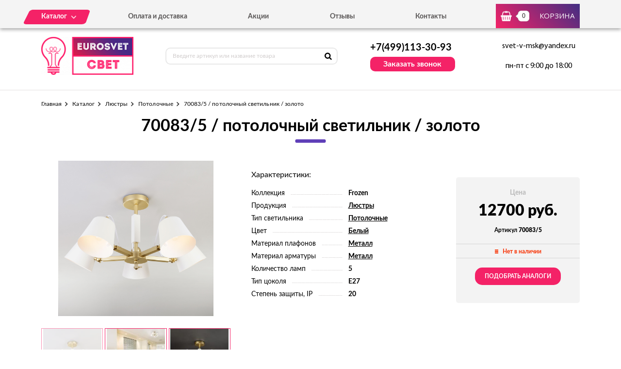

--- FILE ---
content_type: text/html; charset=UTF-8
request_url: https://eurosvet-svet.ru/tovar/70083-5---potolochnyi-svetilnik-----zoloto
body_size: 6322
content:
<!DOCTYPE html>
<html lang="ru">
<head>
  <meta charset="utf-8">

  <title>70083/5 / потолочный светильник /   золото - можно купить по цене 12700 руб. в нашем интернет-магазине с доставкой от 0 руб.</title>
  <meta name="description" content="70083/5 / потолочный светильник /   золото" />
  <meta name="keywords" content="70083/5 / потолочный светильник /   золото" />

  <link rel="shortcut icon" href="/img/favicon.ico" type="image/x-icon">
  <meta http-equiv="X-UA-Compatible" content="IE=edge">
  <meta name="viewport" content="width=device-width, initial-scale=1, maximum-scale=1">
  <meta name = "format-detection" content = "telephone=no">
  <link href="https://fonts.googleapis.com/css?family=Montserrat:400,600,700,800|Open+Sans|Roboto&amp;subset=cyrillic" rel="stylesheet">
  <link rel="stylesheet" href="/libs/fancybox/jquery.fancybox.css">
  <link rel="stylesheet" href="/libs/swiper/swiper.css">
  <link rel="stylesheet" href="/libs/jquery-ui/jquery-ui.min.css">
  <link rel="stylesheet" href="/libs/jQueryFormStylerMaster/jquery.formstyler.css">
  <link rel="stylesheet" href="/css/normalize.css">
  <link rel="stylesheet" href="/css/fonts.css">
  <link rel="stylesheet" href="/css/main.css">
</head><body>

<div class="site-wrap">
    <header class="main-header">
        <div class="main-header-wrap1">
            <div class="container">
                <div class="main-header-flex-container1">
                    <nav class="main-header-nav"><ul class="main-header-list" id="menu1"><li class="link-menu"><a href='/katalog' class=""><span>Каталог</span></a><ul style="display: none" class="hidden_list1 menu-style1"><li><a href='/katalog/svetilniki' class="">Светильники</a></li><li><a href='/katalog/lyustry' class="">Люстры</a></li><li><a href='/katalog/nastolnye-lampy' class="">Настольные лампы</a></li><li><a href='/katalog/torshery' class="">Торшеры</a></li></ul></li><li><a href='/oplata-i-dostavka' class="">Оплата и доставка</a></li><li><a href='/akcii' class="">Акции</a></li><li><a href='/otzyvy' class="">Отзывы</a></li><li><a href='/kontakty' class="">Контакты</a></li></ul></nav>
                    <div class="main-header-bascket-wrap">
                        <a href="/cart" class="main-header-bascket fancybox">
                            <b id="top_basket">0</b>
                            <span>Корзина</span>
                        </a>
                    </div>
                    <div class="menuToggle"></div>
                </div>
            </div>
            <div class="menu"><ul class="menu-list1"><li><a href='/katalog' class="mobdop ">Каталог</a><ul class="menu-list2"><li><a href='/katalog/svetilniki' class="">Светильники</a></li><li><a href='/katalog/lyustry' class="">Люстры</a></li><li><a href='/katalog/nastolnye-lampy' class="">Настольные лампы</a></li><li><a href='/katalog/torshery' class="">Торшеры</a></li></ul></li><li><a href='/oplata-i-dostavka' class="">Оплата и доставка</a></li><li><a href='/akcii' class="">Акции</a></li><li><a href='/otzyvy' class="">Отзывы</a></li><li><a href='/kontakty' class="">Контакты</a></li></ul></div>
        </div>
        <div class="main-header-wrap2">
            <div class="container">
                <div class="main-header-flex-container2">
                    <a href="/" class="main-header-logo">
                        <img src="/images/info/logo_1575984826.png" alt="Логотип">
                    </a>
                    <div class="main-header-serch">
                        <form action="/search" class="main-header-search-form" method="GET" id="topcleversearch">
                            <input type="search" name="q" id="queryfastclever" placeholder="Введите артикул или название товара">
                            <button class="search-btn" type="submit"></button>
                        </form>
                    </div>
                    <div class="main-header-feedback">
                        <div class="main-header-feedback-wrap1">
                            <a href="tel:+7(499)113-30-93" class="main-header-tel">+7(499)113-30-93</a>
                        </div>
                        <div class="main-header-feedback-wrap2">
                            <a data-fancybox data-src="#popup-feedback-fancybox" class="btn1">Заказать звонок</a>
                        </div>
                    </div>
                    <div class="main-header-info">
                        <a href="mailto:svet-v-msk@yandex.ru">svet-v-msk@yandex.ru</a>
                        <span>пн-пт с 9:00 до 18:00</span>
                    </div>
                </div>
            </div>
        </div>
    </header>    <main>
        <section class="product">
    <div class="container">
        <ul class="breadcrumbs-list">
<li><a href="/">Главная</a></li><li><a href="/katalog" title="">Каталог</a></li><li><a href="/katalog/lyustry" title="Люстры, Люстры цена, Люстры купить, Люстры недорого">Люстры</a></li><li><a href="/katalog/potolochnye" title="Потолочные, Потолочные цена, Потолочные купить, Потолочные недорого">Потолочные</a></li><li>70083/5 / потолочный светильник /   золото</li></ul>        <h1>70083/5 / потолочный светильник /   золото</h1>
        <div class="product-flex-wrap">
            <div class="product-wrap1">
                <div class="product-tabs-wrap"><div style="" class="product-tab block_content1" id="product-tab1">
                        <img src="/images/tovars/414/100000083407_0002.jpg" alt="Фото">
                    </div><div style="display: none" class="product-tab block_content1" id="product-tab2">
                        <img src="/images/tovars/414/svetilnik-v-stile-loft-s-povorotnymi-rozhkami-70083-5-zoloto-00000083407_0013.jpg" alt="Фото">
                    </div><div style="display: none" class="product-tab block_content1" id="product-tab3">
                        <img src="/images/tovars/414/100000083407_0001.jpg" alt="Фото">
                    </div><div style="display: none" class="product-tab block_content1" id="product-tab4">
                        <img src="/images/tovars/414/svetilnik-v-stile-loft-s-povorotnymi-rozhkami-70083-5-zoloto-00000083407_0001.jpg" alt="Фото">
                    </div></div>
                <ul class="tab_list1"><li><a class="active" data-src="#product-tab1">
                            <img src="/images/tovars/414/small_100000083407_0002.jpg" alt="Фото">
                        </a></li><li><a class="" data-src="#product-tab2">
                            <img src="/images/tovars/414/small_svetilnik-v-stile-loft-s-povorotnymi-rozhkami-70083-5-zoloto-00000083407_0013.jpg" alt="Фото">
                        </a></li><li><a class="" data-src="#product-tab3">
                            <img src="/images/tovars/414/small_100000083407_0001.jpg" alt="Фото">
                        </a></li><li><a class="" data-src="#product-tab4">
                            <img src="/images/tovars/414/small_svetilnik-v-stile-loft-s-povorotnymi-rozhkami-70083-5-zoloto-00000083407_0001.jpg" alt="Фото">
                        </a></li></ul>
            </div>            <div class="product-wrap2">
                <span class="text3">Характеристики:</span>
                <ul class="product-list1">
                    <li><span>Коллекция</span><i></i><b>Frozen</b></li><li><span>Продукция</span><i></i><b><a href="/tovary/produkciya/lyustry">Люстры</a></b></li><li><span>Тип светильника</span><i></i><b><a href="/tovary/tip-svetilnika/potolochnye">Потолочные</a></b></li><li><span>Цвет</span><i></i><b><a href="/tovary/cvet/belyi">Белый</a></b></li><li><span>Материал плафонов</span><i></i><b><a href="/tovary/material-plafonov/metall">Металл</a></b></li><li><span>Материал арматуры</span><i></i><b><a href="/tovary/material-armatury/metall">Металл</a></b></li><li><span>Количество ламп</span><i></i><b>5</b></li><li><span>Тип цоколя</span><i></i><b>E27</b></li><li><span>Степень защиты, IP</span><i></i><b>20</b></li>                </ul>
            </div>
            <input type="hidden" id="price_am_414" value="12700">
            <div class="product-wrap3">
                <span class="text1">Цена</span>
                                <b>12700 руб.</b>
                <i>Артикул <strong>70083/5</strong></i>
                <div class="product-availability off">
                    <span>Нет в наличии</span>
                </div>
                                    <a class="btn3" onclick="find_similar(414);">Подобрать аналоги</a>
                            </div>
        </div>

        <div id="similar_div"></div>

        <div class="product-tab-wrap">
            <ul class="tab_list2">
                <li>
                    <a class="active" data-src="#product-tab-info1">Характеристики</a>
                </li>
                <li>
                    <a data-src="#product-tab-info2">описание товара</a>
                </li>
            </ul>
            <div class="product-tab-info-wrap">
                <div class="product-tab-info product-tab-info-1 block_content2" id="product-tab-info1">
                    <ul class="product-tab-info-list">
                        <li><span>Производитель</span><b>Eurosvet</b></li><li><span>Страна-производитель</span><b>Россия</b></li><li><span>Коллекция</span><b>Frozen</b></li><li><span>Продукция</span><b><a href="/tovary/produkciya/lyustry">Люстры</a></b></li><li><span>Тип светильника</span><b><a href="/tovary/tip-svetilnika/potolochnye">Потолочные</a></b></li><li><span>Цвет</span><b><a href="/tovary/cvet/belyi">Белый</a></b></li><li><span>Материал плафонов</span><b><a href="/tovary/material-plafonov/metall">Металл</a></b></li><li><span>Материал арматуры</span><b><a href="/tovary/material-armatury/metall">Металл</a></b></li><li><span>Длина, мм</span><b>640</b></li><li><span>Ширина, мм</span><b>640</b></li><li><span>Высота, мм</span><b>335</b></li><li><span>Количество ламп</span><b>5</b></li><li><span>Тип цоколя</span><b>E27</b></li><li><span>Степень защиты, IP</span><b>20</b></li><li><span>Площадь освещения, м2</span><b>24</b></li><li><span>Напряжение, V</span><b>230</b></li>                    </ul>
                </div>
                <div style="display: none;" class="product-tab-info product-tab-info-2 block_content2" id="product-tab-info2">
                    <h2>70083/5 / потолочный светильник /   золото</h2>

<ul>

<li>Высота,мм: 335</li>
<li>Ширина,мм: 640</li>
<li>Длина,мм: 640</li>
</ul>

<p>Наша компания представляет Вашему вниманию великолепные новые люстры Frozen. Данный бренд выпускается в Китае. Однако, вопреки распространенному мнению, эту продукцию нельзя назвать ширпотребом. Компания Eurosvet уже достаточно давно присутствует на рынке осветительного оборудования. И за это время успела отлично себя зарекомендовать и обрести своих потребителей.</p>

<p>70083/5 / потолочный светильник /   золото можно установить в гостиной комнате, придав интерьеру торжественные нотки. В люстре предусмотрены 5 шт. источников света с типом цоколя E27. Достаточная мощность изделия позволяет создать комфортное освещение на площади пространства в 24 кв. м. Люстры выполнены в белом цвете.</p>

<p>Наш интернет-магазин предлагает люстру Frozen от бренда Eurosvet по приемлемой цене 12700 руб. Китайская продукция ни в чем не уступает европейским аналогам по качеству и надежности, а вот стоит гораздо меньше. Китайские производители уже давно внимательно следят за качеством на всех этапах производства. И благодаря этому на российский рынок попадают качественные люстры по приятным ценам. У нас Вы можете сделать заказ через форму обратной связи или по звонку. Мы предоставляем гарантии на товары и осуществляем доставку.</p>                </div>
            </div>
        </div>

                <div class="product-title">Похожие товары</div>
        <div class="product-slider">
            <div class="swiper-container swiper-container2">
                <div class="swiper-wrapper">

                    <div class="swiper-slide">
								<div class="goods-item">
									<div class="goods-img">
										<img data-src="/images/tovars/416/small_potolochnyy-svetilnik-30118-3-antichnaya-bronza-cheryl-00000083405_0001.jpg" src="/images/tovars/nofoto.png" alt="Фото товара">
										<a data-fancybox data-src="#popup-view-fancybox" onclick="setfast(416);">
											<span>Быстрый просмотр</span>
										</a>
									</div>
									<div class="goods-text">
										<div class="goods-text-wrap1">
											<h3><a href="/tovar/30118-3---potolochnyi-svetilnik-----antichnaya-bronza">30118/3 / потолочный светильник /   античная бронза</a></h3>
											<b>3580</b>
											<div class="goods-availability goods-availability-off">
												Нет в наличии
											</div>
											<div class="goods-btn-wrap1"><a class="btn3 nss" onclick="set_similar('30118-3---potolochnyi-svetilnik-----antichnaya-bronza');">Подобрать аналоги</a></div>
										</div>
										<div class="goods-text-wrap2">
											<div class="goods-btn-wrap2">
												
											</div>
										</div>
									</div>
								</div>
							</div><div class="swiper-slide">
								<div class="goods-item">
									<div class="goods-img">
										<img data-src="/images/tovars/423/small_100000083395_0001.jpg" src="/images/tovars/nofoto.png" alt="Фото товара">
										<a data-fancybox data-src="#popup-view-fancybox" onclick="setfast(423);">
											<span>Быстрый просмотр</span>
										</a>
									</div>
									<div class="goods-text">
										<div class="goods-text-wrap1">
											<h3><a href="/tovar/30130-5---potolochnyi-svetilnik-----antichnaya-bronza">30130/5 / потолочный светильник /   античная бронза</a></h3>
											<b>7380</b>
											<div class="goods-availability goods-availability-off">
												Нет в наличии
											</div>
											<div class="goods-btn-wrap1"><a class="btn3 nss" onclick="set_similar('30130-5---potolochnyi-svetilnik-----antichnaya-bronza');">Подобрать аналоги</a></div>
										</div>
										<div class="goods-text-wrap2">
											<div class="goods-btn-wrap2">
												
											</div>
										</div>
									</div>
								</div>
							</div><div class="swiper-slide">
								<div class="goods-item">
									<div class="goods-img">
										<img data-src="/images/tovars/428/small_100000083354_0001.jpg" src="/images/tovars/nofoto.png" alt="Фото товара">
										<a data-fancybox data-src="#popup-view-fancybox" onclick="setfast(428);">
											<span>Быстрый просмотр</span>
										</a>
									</div>
									<div class="goods-text">
										<div class="goods-text-wrap1">
											<h3><a href="/tovar/70081-8---potolochnyi-svetilnik-----chernyi">70081/8 / потолочный светильник /   черный</a></h3>
											<b>4500</b>
											<div class="goods-availability goods-availability-off">
												Нет в наличии
											</div>
											<div class="goods-btn-wrap1"><a class="btn3 nss" onclick="set_similar('70081-8---potolochnyi-svetilnik-----chernyi');">Подобрать аналоги</a></div>
										</div>
										<div class="goods-text-wrap2">
											<div class="goods-btn-wrap2">
												
											</div>
										</div>
									</div>
								</div>
							</div><div class="swiper-slide">
								<div class="goods-item">
									<div class="goods-img">
										<img data-src="/images/tovars/431/small_100000083352_0001.jpg" src="/images/tovars/nofoto.png" alt="Фото товара">
										<a data-fancybox data-src="#popup-view-fancybox" onclick="setfast(431);">
											<span>Быстрый просмотр</span>
										</a>
									</div>
									<div class="goods-text">
										<div class="goods-text-wrap1">
											<h3><a href="/tovar/70081-5---potolochnyi-svetilnik-----chernyi">70081/5 / потолочный светильник /   черный</a></h3>
											<b>3600</b>
											<div class="goods-availability goods-availability-off">
												Нет в наличии
											</div>
											<div class="goods-btn-wrap1"><a class="btn3 nss" onclick="set_similar('70081-5---potolochnyi-svetilnik-----chernyi');">Подобрать аналоги</a></div>
										</div>
										<div class="goods-text-wrap2">
											<div class="goods-btn-wrap2">
												
											</div>
										</div>
									</div>
								</div>
							</div><div class="swiper-slide">
								<div class="goods-item">
									<div class="goods-img">
										<img data-src="/images/tovars/433/small_100000083349_0001.jpg" src="/images/tovars/nofoto.png" alt="Фото товара">
										<a data-fancybox data-src="#popup-view-fancybox" onclick="setfast(433);">
											<span>Быстрый просмотр</span>
										</a>
									</div>
									<div class="goods-text">
										<div class="goods-text-wrap1">
											<h3><a href="/tovar/70078-8---potolochnyi-svetilnik-----chernyi">70078/8 / потолочный светильник /   черный</a></h3>
											<b>10500</b>
											<div class="goods-availability goods-availability-off">
												Нет в наличии
											</div>
											<div class="goods-btn-wrap1"><a class="btn3 nss" onclick="set_similar('70078-8---potolochnyi-svetilnik-----chernyi');">Подобрать аналоги</a></div>
										</div>
										<div class="goods-text-wrap2">
											<div class="goods-btn-wrap2">
												
											</div>
										</div>
									</div>
								</div>
							</div><div class="swiper-slide">
								<div class="goods-item">
									<div class="goods-img">
										<img data-src="/images/tovars/434/small_100000083348_0001.jpg" src="/images/tovars/nofoto.png" alt="Фото товара">
										<a data-fancybox data-src="#popup-view-fancybox" onclick="setfast(434);">
											<span>Быстрый просмотр</span>
										</a>
									</div>
									<div class="goods-text">
										<div class="goods-text-wrap1">
											<h3><a href="/tovar/70078-5---potolochnyi-svetilnik-----chernyi">70078/5 / потолочный светильник /   черный</a></h3>
											<b>8160</b>
											<div class="goods-availability goods-availability-off">
												Нет в наличии
											</div>
											<div class="goods-btn-wrap1"><a class="btn3 nss" onclick="set_similar('70078-5---potolochnyi-svetilnik-----chernyi');">Подобрать аналоги</a></div>
										</div>
										<div class="goods-text-wrap2">
											<div class="goods-btn-wrap2">
												
											</div>
										</div>
									</div>
								</div>
							</div><div class="swiper-slide">
								<div class="goods-item">
									<div class="goods-img">
										<img data-src="/images/tovars/439/small_svetodiodnyy-potolochnyy-svetilnik-90085-4-belyy-00000083342_0016.jpg" src="/images/tovars/nofoto.png" alt="Фото товара">
										<a data-fancybox data-src="#popup-view-fancybox" onclick="setfast(439);">
											<span>Быстрый просмотр</span>
										</a>
									</div>
									<div class="goods-text">
										<div class="goods-text-wrap1">
											<h3><a href="/tovar/90085-4---potolochnyi-svetilnik-----belyi">90085/4 / потолочный светильник /   белый</a></h3>
											<b>6330</b>
											<div class="goods-availability goods-availability-off">
												Нет в наличии
											</div>
											<div class="goods-btn-wrap1"><a class="btn3 nss" onclick="set_similar('90085-4---potolochnyi-svetilnik-----belyi');">Подобрать аналоги</a></div>
										</div>
										<div class="goods-text-wrap2">
											<div class="goods-btn-wrap2">
												
											</div>
										</div>
									</div>
								</div>
							</div><div class="swiper-slide">
								<div class="goods-item">
									<div class="goods-img">
										<img data-src="/images/tovars/440/small_100000083331_0001.jpg" src="/images/tovars/nofoto.png" alt="Фото товара">
										<a data-fancybox data-src="#popup-view-fancybox" onclick="setfast(440);">
											<span>Быстрый просмотр</span>
										</a>
									</div>
									<div class="goods-text">
										<div class="goods-text-wrap1">
											<h3><a href="/tovar/70077-5---potolochnyi-svetilnik-----grafit">70077/5 / потолочный светильник /   графит</a></h3>
											<b>5810</b>
											<div class="goods-availability goods-availability-off">
												Нет в наличии
											</div>
											<div class="goods-btn-wrap1"><a class="btn3 nss" onclick="set_similar('70077-5---potolochnyi-svetilnik-----grafit');">Подобрать аналоги</a></div>
										</div>
										<div class="goods-text-wrap2">
											<div class="goods-btn-wrap2">
												
											</div>
										</div>
									</div>
								</div>
							</div><div class="swiper-slide">
								<div class="goods-item">
									<div class="goods-img">
										<img data-src="/images/tovars/457/small_100000083246_0002.jpg" src="/images/tovars/nofoto.png" alt="Фото товара">
										<a data-fancybox data-src="#popup-view-fancybox" onclick="setfast(457);">
											<span>Быстрый просмотр</span>
										</a>
									</div>
									<div class="goods-text">
										<div class="goods-text-wrap1">
											<h3><a href="/tovar/30128-8---potolochnyi-svetilnik-----hrom">30128/8 / потолочный светильник /   хром</a></h3>
											<b>7835</b>
											<div class="goods-availability goods-availability-off">
												Нет в наличии
											</div>
											<div class="goods-btn-wrap1"><a class="btn3 nss" onclick="set_similar('30128-8---potolochnyi-svetilnik-----hrom');">Подобрать аналоги</a></div>
										</div>
										<div class="goods-text-wrap2">
											<div class="goods-btn-wrap2">
												
											</div>
										</div>
									</div>
								</div>
							</div><div class="swiper-slide">
								<div class="goods-item">
									<div class="goods-img">
										<img data-src="/images/tovars/458/small_100000083245_0002.jpg" src="/images/tovars/nofoto.png" alt="Фото товара">
										<a data-fancybox data-src="#popup-view-fancybox" onclick="setfast(458);">
											<span>Быстрый просмотр</span>
										</a>
									</div>
									<div class="goods-text">
										<div class="goods-text-wrap1">
											<h3><a href="/tovar/30128-6---potolochnyi-svetilnik-----hrom">30128/6 / потолочный светильник /   хром</a></h3>
											<b>6005</b>
											<div class="goods-availability goods-availability-off">
												Нет в наличии
											</div>
											<div class="goods-btn-wrap1"><a class="btn3 nss" onclick="set_similar('30128-6---potolochnyi-svetilnik-----hrom');">Подобрать аналоги</a></div>
										</div>
										<div class="goods-text-wrap2">
											<div class="goods-btn-wrap2">
												
											</div>
										</div>
									</div>
								</div>
							</div>
                </div>
            </div>
            <div class="swiper-button-next swiper-button-next2 swiper-button-next-style-1"></div>
            <div class="swiper-button-prev swiper-button-prev2 swiper-button-prev-style-1"></div>
        </div>
        
                
    </div>
</section>

<script type="text/javascript">

    window.dataLayer = window.dataLayer || [];

    dataLayer.push({
        "ecommerce": {
            "detail": {
                "products": [
                    {
                        "id": "70083/5",
                        "name" : "70083/5 / потолочный светильник /   золото",
                        "price": 12700,
                        "category": "Потолочные",
                    }
                ]
            }
        }
    });

</script>        <section class="feedback" style="background:url('/images/info/question_1557913030.jpg') center no-repeat;background-size:cover">
            <div class="container">
                <h2>
                    <b>Остались вопросы?</b>
                    <span>Напишите нам, и мы с радостью на них ответим</span>
                </h2>
                <p>Наши специалисты помогут грамотными советами по выбору именно того освещения, которое подойдет вашему помещению больше всего.</p>
                <form class="feedback-form">
                    <div class="feedback-form-wrap">
                        <input class="input" type="text" placeholder="Имя" id="feedback_bottom_name">
                        <input class="input" type="tel" placeholder="Телефон" id="feedback_bottom_phone">
                        <input type="hidden" id="feedback_bottom_url" value="/tovar/70083-5---potolochnyi-svetilnik-----zoloto">
                    </div>
                    <button type="button" class="btn5" onclick="send_bottom();">Отправить</button>
                </form>
                <p class="rules">Нажимая на данную кнопку, Вы соглашаетесь с <a href="/soglashenie" target="_blank">условиями обработки персональных данных</a>.</p>
                <p id="feedback_bottom_div"></p>
            </div>
        </section>    </main>
    <footer class="main-footer">
        <div class="container">
            <div class="main-footer-wrap1">
                <div class="main-footer-wrap3">
                    <div class="main-footer-logo-wrap">
                        <a href="/" class="main-footer-logo">
							<span class="main-footer-img">
								<img src="/images/info/logo_1575984826.png" alt="Логотип">
							</span>
							<span class="main-footer-text">
								<b>Интернет-магазин светильников</b>
							</span>
                        </a>
                    </div>
                    <nav class="main-footer-nav">
                        <b>Каталог</b><ul class="main-footer-list"><li><a href='/katalog/lyustry' class="">Люстры</a></li><li><a href='/katalog/svetilniki' class="">Светильники</a></li><li><a href='/katalog/torshery' class="">Торшеры</a></li><li><a href='/soglashenie' class="">Соглашение</a></li></ul></nav>
                </div>
                <div class="main-footer-wrap4">
                    <div class="main-footer-social-wrap">
                        <b></b>
                        <ul class="main-footer-social-list">
                            
                            
                        </ul>
                    </div>
                    <div class="main-footer-contacts">
                        <a href="tel:+7(499)113-30-93" class="main-footer-tel">+7(499)113-30-93</a>
                        <a data-fancybox data-src="#popup-feedback-fancybox" class="btn6">Заказать звонок</a>
                    </div>
                </div>
            </div>
            <div class="main-footer-wrap2">
                <p>Copyright ©  2015 - 2026 г.</p>
            </div>
        </div>
    </footer></div>

<div class="toTop-wrap">
    <div id="toTop">
        <div class="toTop-img">
            <svg xmlns="https://www.w3.org/2000/svg" xmlns:xlink="https://www.w3.org/1999/xlink" width="24" height="36" viewBox="0 0 24 36"><defs><path id="i13fa" d="M1566.79 6597.003v-18.882H1573L1561 6560.996l-12.001 17.125h6.211v18.882z"/></defs><g><g transform="translate(-1549 -6561)"><use fill="#f42267" xlink:href="#i13fa"/></g></g></svg>
        </div>
    </div>
</div>

<div class="hidden">
    <div class="popup-view" id="popup-view-fancybox"></div>
    <div class="popup-bascket" id="popup-basket-fancybox"></div>
    <div class="popup-bascket oneclick" id="popup-oneclick-fancybox"></div>
    <div class="popup-bascket feedback_up" id="popup-feedback-fancybox">
        <h2>Обратный звонок</h2>
        <div class="popup-bascket-wrap">
            <div class="popup-bascket-text">
                <label>Телефон *</label>
                <input type="tel" id="feedback_up_phone" value="">
                <label>Имя</label>
                <input type="text" id="feedback_up_name" value="">
                <label><input type="checkbox" id="feedback_up_rule" checked> согласен(на) на <a href="/soglashenie" target="_blank">обработку данных</a></label>
                <input type="hidden" id="feedback_up_url" value="/tovar/70083-5---potolochnyi-svetilnik-----zoloto">
                <p id="feedback_up_div"></p>
            </div>
        </div>
        <div class="popup-bascket-link-wrap">
            <a class="popup-bascket-link2" onclick="send_up();">отправить</a>
        </div>
    </div>
</div>

    <script src="/libs/jquery/jquery-1.11.2.min.js"></script>
    <script src="/libs/jquery-ui/jquery-ui.min.js"></script>
    <script src="/libs/swiper/swiper.min.js"></script>
    <script src="/libs/mask/jquery.inputmask.bundle.min.js"></script>
    <script src="/libs/fancybox/jquery.fancybox.min.js"></script>
    <script src="/libs/jQueryFormStylerMaster/jquery.formstyler.min.js"></script>
    <script src="/js/jquery.unveil.js"></script>
    <script src="/js/jquery.autocomplete.js"></script>
    <script src="/js/jquery.ui.touch-punch.min.js"></script>
    <script src="/js/common.js"></script>

<!-- Yandex.Metrika counter -->
<script type="text/javascript" >
   (function(m,e,t,r,i,k,a){m[i]=m[i]||function(){(m[i].a=m[i].a||[]).push(arguments)};
   m[i].l=1*new Date();k=e.createElement(t),a=e.getElementsByTagName(t)[0],k.async=1,k.src=r,a.parentNode.insertBefore(k,a)})
   (window, document, "script", "https://mc.yandex.ru/metrika/tag.js", "ym");

   ym(53643556, "init", {
        clickmap:true,
        trackLinks:true,
        accurateTrackBounce:true,
        webvisor:true,
        ecommerce:"dataLayer"
   });
</script>
<noscript><div><img src="https://mc.yandex.ru/watch/53643556" style="position:absolute; left:-9999px;" alt="" /></div></noscript>
<!-- /Yandex.Metrika counter -->
</body>
</html>